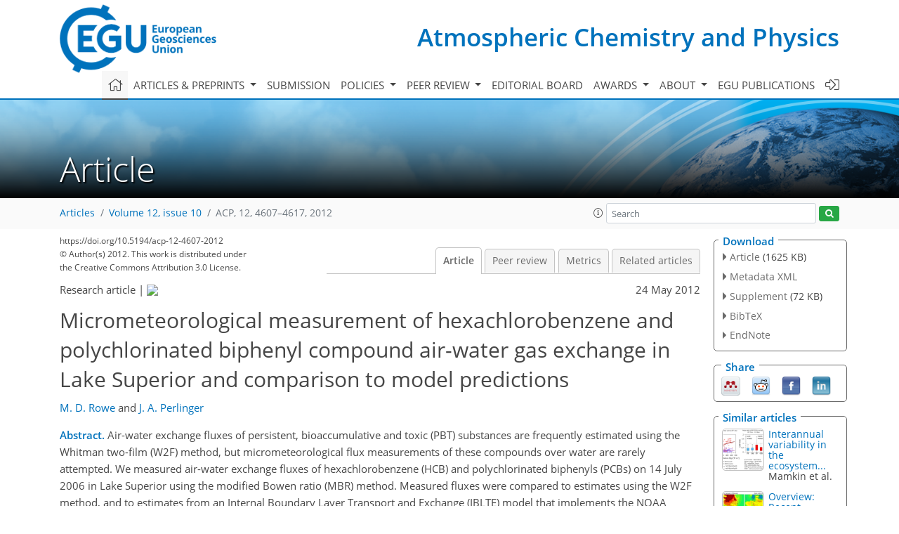

--- FILE ---
content_type: text/html; charset=UTF-8
request_url: https://editor.copernicus.org/similarArticles.php?article=13894&journal=10&isSecondStage=1&ajax=true
body_size: 503
content:

        
        <div class="widget dark-border download-and-links" id="similarArticles">
            <div class="legend journal-contentLinkColor">Similar articles</div>
            <div class="content">
                    <div class="grid-container">
                        <div class="mobile-grid-40 tablet-grid-40 grid-40 ">
                            <a class="similar-article-avatar" href="https://acp.copernicus.org/articles/23/2273/2023/" target="_blank">
                                <img  border="0" src="https://acp.copernicus.org/articles/23/2273/2023/acp-23-2273-2023-avatar-thumb80.png"  data-caption="© Author(s). Distributed under the Creative Commons Attribution 4.0 License." data-web="https://acp.copernicus.org/articles/23/2273/2023/acp-23-2273-2023-avatar-web.png" data-width="600" data-height="388">
                            </a>

                        </div>
                        <div class="mobile-grid-60 tablet-grid-60 grid-60">
                            <a class="article-title " target="_blank" href="https://acp.copernicus.org/articles/23/2273/2023/">
                                 Interannual variability in the ecosystem...
                            </a>
                            <div class="authors">Mamkin et al.</div>
                        </div>
                    </div>

                    <div class="grid-container">
                        <div class="mobile-grid-40 tablet-grid-40 grid-40 ">
                            <a class="similar-article-avatar" href="https://acp.copernicus.org/articles/22/4413/2022/" target="_blank">
                                <img  border="0" src="https://acp.copernicus.org/articles/22/4413/2022/acp-22-4413-2022-avatar-thumb80.png"  data-caption="© Author(s). Distributed under the Creative Commons Attribution 4.0 License." data-web="https://acp.copernicus.org/articles/22/4413/2022/acp-22-4413-2022-avatar-web.png" data-width="600" data-height="363">
                            </a>

                        </div>
                        <div class="mobile-grid-60 tablet-grid-60 grid-60">
                            <a class="article-title " target="_blank" href="https://acp.copernicus.org/articles/22/4413/2022/">
                                 Overview:  Recent advances in the...
                            </a>
                            <div class="authors">Lappalainen et al.</div>
                        </div>
                    </div>

                    <div class="grid-container">
                        <div class="mobile-grid-40 tablet-grid-40 grid-40 ">
                            <a class="similar-article-avatar" href="https://acp.copernicus.org/articles/22/2817/2022/" target="_blank">
                                <img  border="0" src="https://acp.copernicus.org/articles/22/2817/2022/acp-22-2817-2022-avatar-thumb80.png"  data-caption="© Author(s). Distributed under the Creative Commons Attribution 4.0 License." data-web="https://acp.copernicus.org/articles/22/2817/2022/acp-22-2817-2022-avatar-web.png" data-width="600" data-height="440">
                            </a>

                        </div>
                        <div class="mobile-grid-60 tablet-grid-60 grid-60">
                            <a class="article-title " target="_blank" href="https://acp.copernicus.org/articles/22/2817/2022/">
                                 Volatile organic compound fluxes over a...
                            </a>
                            <div class="authors">Loubet et al.</div>
                        </div>
                    </div>

            </div>
        </div>
